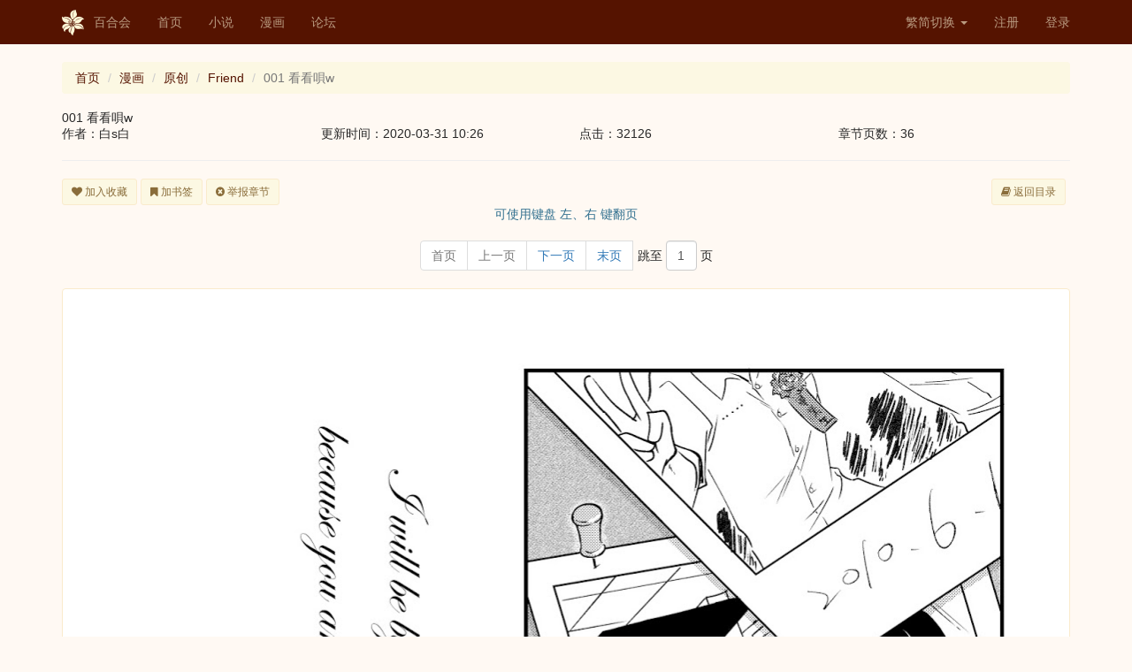

--- FILE ---
content_type: text/html; charset=UTF-8
request_url: https://www.yamibo.com/manga/view-chapter?id=614&filter=long
body_size: 6803
content:
<!DOCTYPE html>
<html lang="zh-CN">
<head>
    <link type="image/x-icon" href="/favicon.ico" rel="shortcut icon">
    <meta charset="UTF-8">
    <meta http-equiv="X-UA-Compatible" content="IE=edge">
    <meta name="viewport" content="width=device-width, initial-scale=1">
    <meta name="renderer" content="webkit">
    <meta name="csrf-param" content="_csrf-frontend">
    <meta name="csrf-token" content="iPQOQW4HvL-6oJWQQKdl_jzaYHFrJ2D0KNgNGiYInXvrgzwjX1LOj_T329Rt3Tqhba4pSDhpGaJYvn1ZSUzJOA==">
    <title>001 看看唄w - 百合会</title>
    <link href="/assets/78bf6fa/css/bootstrap.css" rel="stylesheet">
<link href="/assets/f4e01688/css/bootstrap-dialog-bs3.min.css" rel="stylesheet">
<link href="/assets/54c5a756/css/font-awesome.min.css" rel="stylesheet">
<link href="/css/site.css" rel="stylesheet">
<link href="/css/300.css" rel="stylesheet">
<link href="/css/300v2.css" rel="stylesheet">
<link href="/css/style.min.css" rel="stylesheet">
<script src="/assets/f4e01688/js/dialog.min.js"></script>
<script>var krajeeDialogDefaults_33719062 = {"alert":{"type":"type-info","title":"信息提示","buttonLabel":"<span class=\"glyphicon glyphicon-ok\"></span> 确定"},"confirm":{"type":"type-warning","title":"确认提示","btnOKClass":"btn-warning","btnOKLabel":"<span class=\"glyphicon glyphicon-ok\"></span> 确定","btnCancelLabel":"<span class=\"glyphicon glyphicon-ban-circle\"></span>  取消"},"prompt":{"draggable":false,"title":"信息提示","buttons":[{"label":"取消","icon":"glyphicon glyphicon-ban-circle","cssClass":"btn-default"},{"label":"确定","icon":"glyphicon glyphicon-ok","cssClass":"btn-primary"}],"closable":false},"dialog":{"draggable":true,"title":"信息提示","buttons":[{"label":"取消","icon":"glyphicon glyphicon-ban-circle","cssClass":"btn-default"},{"label":"确定","icon":"glyphicon glyphicon-ok","cssClass":"btn-primary"}]}};
var krajeeDialog_63269c26 = {"id":"w0"};
var krajeeDialog=new KrajeeDialog(true,krajeeDialog_63269c26,krajeeDialogDefaults_33719062);</script>    <!-- HTML5 shim and Respond.js for IE8 support of HTML5 elements and media queries -->
    <!-- WARNING: Respond.js doesn't work if you view the page via file:// -->
    <!--[if lt IE 8]>
    <link href="/css/bootstrap-ie7.css" rel="stylesheet">
    <![endif]-->
    <!--[if IE]>
      <link href="/css/bootstrap-ie8.css" rel="stylesheet">
      <script src="https://cdn.jsdelivr.net/g/html5shiv@3.7.3,respond@1.4.2"></script>
    <![endif]-->
    <!--[if lt IE 9]>
      <script src="https://cdn.bootcss.com/html5shiv/3.7.3/html5shiv.min.js"></script>
      <script src="https://cdn.bootcss.com/respond.js/1.4.2/respond.min.js"></script>
    <![endif]-->
</head>
<body class="yamibo default">

<div class="wrap">
    <nav id="w2" class="navbar-fixed-top navbar-default navbar"><div class="container"><div class="navbar-header"><button type="button" class="navbar-toggle" data-toggle="collapse" data-target="#w2-collapse"><span class="sr-only">Toggle navigation</span>
<span class="icon-bar"></span>
<span class="icon-bar"></span>
<span class="icon-bar"></span></button><a class="navbar-brand" href="/"><img src="/img/logo.png">百合会</a></div><div id="w2-collapse" class="collapse navbar-collapse"><ul id="w3" class="nav navbar-nav"><li><a href="/">首页</a></li>
<li><a href="/site/novel">小说</a></li>
<li><a href="/site/manga">漫画</a></li>
<li><a href="//bbs.yamibo.com">论坛</a></li></ul><ul id="w4" class="navbar-nav navbar-right nav"><li class="dropdown"><a class="dropdown-toggle" href="#" data-toggle="dropdown">繁简切换 <span class="caret"></span></a><ul id="w5" class="dropdown-menu"><li><a href="/site/lng?lng=chs" tabindex="-1">简体</a></li>
<li><a href="/site/lng?lng=cht" tabindex="-1">繁体</a></li></ul></li>
<li><a href="/user/signup">注册</a></li>
<li><a href="/user/login">登录</a></li></ul></div></div></nav>
    <div class="container">
        <ul class="breadcrumb"><li><a href="/">首页</a></li>
<li><a href="/site/manga">漫画</a></li>
<li><a href="/manga/list?q=4">原创</a></li>
<li><a href="/manga/149">Friend</a></li>
<li class="active">001 看看唄w</li>
</ul>                
<section>
    <h3>001 看看唄w</h3>
    <div class="row">
        <div class="col-md-3 col-xs-12">
            作者：白s白        </div><!-- ./col-md-3 -->
        <div class="col-md-3 col-xs-12">
            更新时间：2020-03-31 10:26        </div><!-- ./col-md-3 -->
        <div class="col-md-3 col-xs-6">
            点击：32126        </div><!-- ./col-md-3 -->
        <div class="col-md-3 col-xs-6">
            章节页数：36        </div><!-- ./col-md-3 -->
    </div><!-- ./row -->
    <hr/>
    <div class="row">
        <div class="col-md-6 col-xs-12 pull-left">            
            <button type="button" id="btnFav" class="btn btn-sm btn-yuri" onclick="function addFav(type, id) {                                                            
                        			$.post(&#039;/fav/work&#039;, {type: type, id: id}, function( data ) {
                                	  if(data.succ){
                                          $.notify({
                                           	message: &#039;成功&#039; 
                                          },{
                                           	type: &#039;success&#039;
                                          });
                                	  }else{
                                          $.notify({
                                           	message: &#039;失败&#039; 
                                          },{
                                           	type: &#039;danger&#039;
                                          });
                                	  }  
                                      if(data.status){
                                        $(&#039;#btnFav&#039;).html(&#039;&lt;i class=&quot;fa fa-heart&quot;&gt;&lt;/i&gt; 取消收藏&#039;);
                                      }else{
                                        $(&#039;#btnFav&#039;).html(&#039;&lt;i class=&quot;fa fa-heart&quot;&gt;&lt;/i&gt; 加入收藏&#039;);
                                      }                          
                                	}, &#039;json&#039;);
                                };addFav(3,149);"><i class="fa fa-heart"></i> 加入收藏</button>            <button type="button" id="btnMark" class="btn btn-sm btn-yuri" onclick="function addMark(type, workId, chptId, page) {
                        			$.post(&#039;/fav/mark&#039;, {type: type,workId:workId, chptId:chptId, page:page}, function( data ) {
                                	  if(data.succ){
                                          $.notify({
                                           	message: data.msg
                                          },{
                                           	type: &#039;success&#039;
                                          });
                                	  }else{
                                          $.notify({
                                           	message: data.msg
                                          },{
                                           	type: &#039;danger&#039;
                                          });
                                	  }
                                      if(data.status){
                                        $(&#039;#btnMark&#039;).html(&#039;&lt;i class=&quot;fa fa-bookmark&quot;&gt;&lt;/i&gt; 取消书签&#039;);
                                      }else{
                                        $(&#039;#btnMark&#039;).html(&#039;&lt;i class=&quot;fa fa-bookmark&quot;&gt;&lt;/i&gt; 加书签&#039;);
                                      }
                                	}, &#039;json&#039;);
                                };addMark(4,149,614,1);"><i class="fa fa-bookmark"></i> 加书签</button>            
            <a class="btn btn-sm btn-yuri" href="/report/chapter?id=614&amp;type=4"><i class="fa fa-times-circle"></i> 举报章节</a>            
        </div><!-- ./col-md-6 -->
        <div class="col-md-6 col-xs-12  text-right">
            <a class="btn btn-sm btn-yuri margin-r-5" href="/manga/149"><i class="fa fa-book"></i> 返回目录</a>        </div>
    </div><!-- ./row -->
    
    <div class="row">
        <div class="col-md-12 text-center text-info">
            可使用键盘 左、右 键翻页        </div>
        <div class="col-md-12 text-center">
            <ul class="pagination"><li class="first disabled"><span>首页</span></li>
<li class="prev disabled"><span>上一页</span></li>
<li class="next"><a href="/manga/view-chapter?id=614&amp;filter=long&amp;page=2" data-page="1">下一页</a></li>
<li class="last"><a href="/manga/view-chapter?id=614&amp;filter=long&amp;page=36" data-page="35">末页</a></li><li style='margin-left:5px;'>跳至 <input type="text" class="form-control" name="page" value="1" style="display: inline-block; margin-top:0; width: 2.5em;"> 页</li></ul>        </div>
    </div>        
    
    <div class="row">
        <div class="col-md-12">
            <div class="thumbnail">
                <img id="imgPic" class="img-responsive" src="http://img.yamibo.com/FtO6_iRih-wHSmVQywPJkDsTWTcl?sign=808bf68ca4e41cce3f074e7a694d5d9a&amp;t=69713246" alt="" draggable="false">            </div>
        </div>
    </div>
    
    <div class="row">
        <div class="col-md-12 text-center">
            <ul class="pagination"><li class="prev disabled"><span>上一页</span></li>
<li class="active"><a href="/manga/view-chapter?id=614&amp;filter=long&amp;page=1" data-page="0">1</a></li>
<li><a href="/manga/view-chapter?id=614&amp;filter=long&amp;page=2" data-page="1">2</a></li>
<li><a href="/manga/view-chapter?id=614&amp;filter=long&amp;page=3" data-page="2">3</a></li>
<li><a href="/manga/view-chapter?id=614&amp;filter=long&amp;page=4" data-page="3">4</a></li>
<li><a href="/manga/view-chapter?id=614&amp;filter=long&amp;page=5" data-page="4">5</a></li>
<li><a href="/manga/view-chapter?id=614&amp;filter=long&amp;page=6" data-page="5">6</a></li>
<li><a href="/manga/view-chapter?id=614&amp;filter=long&amp;page=7" data-page="6">7</a></li>
<li><a href="/manga/view-chapter?id=614&amp;filter=long&amp;page=8" data-page="7">8</a></li>
<li><a href="/manga/view-chapter?id=614&amp;filter=long&amp;page=9" data-page="8">9</a></li>
<li><a href="/manga/view-chapter?id=614&amp;filter=long&amp;page=10" data-page="9">10</a></li>
<li><a href="/manga/view-chapter?id=614&amp;filter=long&amp;page=11" data-page="10">11</a></li>
<li><a href="/manga/view-chapter?id=614&amp;filter=long&amp;page=12" data-page="11">12</a></li>
<li><a href="/manga/view-chapter?id=614&amp;filter=long&amp;page=13" data-page="12">13</a></li>
<li><a href="/manga/view-chapter?id=614&amp;filter=long&amp;page=14" data-page="13">14</a></li>
<li><a href="/manga/view-chapter?id=614&amp;filter=long&amp;page=15" data-page="14">15</a></li>
<li><a href="/manga/view-chapter?id=614&amp;filter=long&amp;page=16" data-page="15">16</a></li>
<li><a href="/manga/view-chapter?id=614&amp;filter=long&amp;page=17" data-page="16">17</a></li>
<li><a href="/manga/view-chapter?id=614&amp;filter=long&amp;page=18" data-page="17">18</a></li>
<li><a href="/manga/view-chapter?id=614&amp;filter=long&amp;page=19" data-page="18">19</a></li>
<li><a href="/manga/view-chapter?id=614&amp;filter=long&amp;page=20" data-page="19">20</a></li>
<li class="next"><a href="/manga/view-chapter?id=614&amp;filter=long&amp;page=2" data-page="1">下一页</a></li></ul>        </div>
    </div>
        
    <div class="row">
        <div class="col-md-12 text-right">
            <a class="btn btn-sm btn-yuri margin-r-5" href="/manga/149"><i class="fa fa-book"></i> 返回目录</a>        </div>
    </div><!-- ./row -->
    <hr/>
    
    <div class="row">
        <div class="col-md-8">
        
            <div class="row">
                <div class="col-md-12">
                    <div class="panel panel-warning">
    <div class="panel-heading clearfix"> 
        <h3 class="panel-title pull-left">我要打赏</h3>
        <div class="box-tools pull-right"></div>
    </div>
    <div class="panel-body">
    
        <div class="row">    
            <div class="col-md-12">
                <form class="form-inline">
                  <div class="form-group">
                    <div class="text-warning margin-r-5"><div class="radio"><label><input type="radio" name="selCoin" value="100"> 100</label></div>
<div class="radio"><label><input type="radio" name="selCoin" value="300"> 300</label></div>
<div class="radio"><label><input type="radio" name="selCoin" value="500"> 500</label></div>
<div class="radio"><label><input type="radio" name="selCoin" value="3000"> 3000</label></div>
<div class="radio"><label><input type="radio" name="selCoin" value="5000"> 5000</label></div>
<div class="radio"><label><input type="radio" name="selCoin" value="0" checked> 自定义</label></div></div>                  </div>
                    <a class="btn btn-sm btn-yuri" href="/user/login"><i class="fa fa-thumbs-o-up"></i> 打赏请先登录</a>          
                </form>            
            </div>
        </div>
                   
                
    </div><!-- ./panel-body -->
</div> 

<div id="award-modal" class="fade modal" role="dialog" tabindex="-1">
<div class="modal-dialog modal-sm">
<div class="modal-content">
<div class="modal-header">
<button type="button" class="close" data-dismiss="modal" aria-hidden="true">&times;</button>
<h3><i class="fa fa-thumbs-o-up"></i> 打赏</h3>
</div>
<div class="modal-body">
<form id="award-form" class="disable-submit-buttons" action="/award/confirm" method="post">
<input type="hidden" name="_csrf-frontend" value="iPQOQW4HvL-6oJWQQKdl_jzaYHFrJ2D0KNgNGiYInXvrgzwjX1LOj_T329Rt3Tqhba4pSDhpGaJYvn1ZSUzJOA==">    <div class="row">
        <div class="col-md-12">
            <div class="form-group field-awardform-workid required">

<input type="hidden" id="awardform-workid" class="form-control" name="AwardForm[workId]" value="614">

<p class="help-block help-block-error"></p>
</div>            <div class="form-group field-awardform-type required">

<input type="hidden" id="awardform-type" class="form-control" name="AwardForm[type]" value="4">

<p class="help-block help-block-error"></p>
</div>            <div class="form-group field-coin required">
<label class="control-label" for="coin">打赏点数</label>
<input type="text" id="coin" class="form-control" name="AwardForm[coin]" maxlength="10" aria-required="true">

<p class="help-block help-block-error"></p>
</div>            <div class="form-group field-awardform-tokumei">
<input type="hidden" name="AwardForm[tokumei]" value="0"><input type="checkbox" id="awardform-tokumei" name="AwardForm[tokumei]" value="1"> <label for="awardform-tokumei">蒙面打赏</label> (不计入粉丝值且在打赏动态中匿名显示，让您深藏功与名)<p class="help-block help-block-error"></p>
</div>                            
            <div class="form-group field-awardform-message">
<label class="control-label" for="awardform-message">打赏附言</label>
<textarea id="awardform-message" class="form-control" name="AwardForm[message]" maxlength="100" rows="4">太太我喜欢你啊！</textarea>

<p class="help-block help-block-error"></p>
</div>            <label id="lblErr" class="text-red"></label>
            <button type="submit" id="modal-btn-confirm" class="btn btn-warning center-block" data-disabled-text="正在提交..."><i class="fa fa-thumbs-o-up"></i> 确认打赏</button>        </div>
    </div>
</form>
</div>
<div class="modal-footer">
<small class="text-warning center-block text-center">不退不换</small>
</div>
</div>
</div>
</div>                </div>
            </div><!-- ./row-->
            
            <div class="row">    
                <div class="col-md-12">
                    <div class="panel panel-warning">
    <div class="panel-heading clearfix"> 
        <h3 class="panel-title pull-left">粉丝排行</h3>
        <div class="box-tools pull-right"></div>
    </div>
    <div class="panel-body">
        您目前的粉丝值是：-<br/>
        排行是：-<br/>
    </div><!-- ./panel-body -->
</div>                           </div>
            </div><!-- ./row-->
            
        </div><!-- ./col-md-8 -->
        <div class="col-md-4">
            <div class="panel panel-warning"> 
    <div class="panel-heading panel-title">
        <b>打赏动态</b>
        <small class="pull-right">
            <a href="/award/149?type=4" target="_blank">更多</a>        </small>
    </div> 
    
      <ul class="list-group">
        <li class="list-group-item" style="word-break:break-word;"><span class="text-warning"><b>注册名字坑爹</b></span> 赞赏了 <span class="text-success"><b>500</b></span> 点“太太我喜欢你啊！”</li>      </ul>
</div>        </div><!-- ./col-md-4 -->
    </div><!-- ./row -->
    <hr/>
    
    <!-- comment -->
    <div class="row">
    <div class="col-md-12">
        
            
       <div class="panel panel-warning">
            <div class="panel-heading clearfix"> 
                <h3 class="panel-title pull-left">评论</h3>
                <div class="box-tools pull-right">
                    <a class="link-black text-sm" href="/manga/view-chapter?id=614">全部</a>                    <a class="link-black text-sm vline-l" href="/manga/view-chapter?id=614&amp;filter=author&amp;params=339899">只看作者</a>                    <a class="link-black text-sm vline-l" href="/manga/view-chapter?id=614&amp;filter=digest">只看精华</a>                    <a class="link-black text-sm vline-l" href="/manga/view-chapter?id=614&amp;filter=long">只看长评</a>                                    </div>
            </div>
            <div class="panel-body">  
                <div id="w1" class="list-view">    
<div class="post row">
  <div class="col-md-1 col-xs-2 text-center">
    <a href="/user/space?id=460113" target="_blank"><img class="cmt-avatar" src="/avatars/000/460/113.jpg?=1618562810" alt="serendipity0411"></a>  </div>
  <!-- /.user-block -->
  <div class="col-md-11 col-xs-10">
    <div class="row">
        <div class="pull-left btn-box-tool">
            <span class="cmt-username">
                <a class="text-warning" href="/user/space?id=460113" style="white-space:pre-wrap;word-break:break-all;" target="_blank">serendipity0411</a>            </span>
            <span class="description">在 2021/04/16 17:13 发表</span>
          </div>
          <div class="pull-right btn-box-tool">
                        
          </div>
      </div>
      <div class="row">
                    <p class="pull-left clearfix">            
            wow....          </p>
     </div>
      <ul class="list-inline clearfix">
        <li class="pull-right">
        <a class="btn btn-sm " href="/comment/replys?cid=621&amp;type=4&amp;id=149" target="_blank"><i class="fa fa-comments-o margin-r-5"></i>0 条回复</a>       </li>
        <li class="pull-right">
        <button type="button" class="btn btn-sm btn_reply" nickname="serendipity0411" pid="621"><i class="fa fa-share margin-r-5"></i>回复</button>        </li>
        <li class="pull-right">
            <a class="btn btn-sm text-danger" href="/report/comment?cid=621&amp;type=4&amp;id=149"><i class="fa fa-times-circle margin-r-5"></i>举报</a>        </li>
                </ul>
  </div>
</div>
显示第1-1篇，共1篇
</div>            </div><!-- ./panel-body -->     
        </div>
    </div>
</div><!-- ./row comment -->                   <!-- comment -->
</section>    </div>
</div>

<footer>
    <img src="/img/icon-logo-dark.png" width="26" height="30">
    <div class="bold mr-tb-sm">
        <a href="/site/contact">联系我们</a>  |  
        <a href="/site/disclaimer">免责声明</a>  |  
        <a href="/site/faq">常见问题</a>        

        <p>百合会版权所有&copy; 1997-2026</p>
    </div>
</footer>

<script src="/assets/404f4b94/jquery.js"></script>
<script src="/assets/2c5df3e0/yii.js"></script>
<script src="/assets/f014c6f2/bootstrap-notify.min.js"></script>
<script src="/js/comm/collapse.js"></script>
<script src="/assets/2c5df3e0/yii.validation.js"></script>
<script src="/assets/2c5df3e0/yii.activeForm.js"></script>
<script src="/assets/78bf6fa/js/bootstrap.js"></script>
<script src="/assets/f4e01688/js/bootstrap-dialog.min.js"></script>
<script src="/assets/f4e01688/js/dialog-yii.min.js"></script>
<script src="/js/comm/comment.js"></script>
<script src="/assets/aaa48eb3/disable-submit-buttons.js"></script>
<script src="//at.alicdn.com/t/font_402577_85yt7n97y6tj4i.js"></script>
<script>jQuery(function ($) {
$("body").on("contextmenu selectstart",function(e){
    return false;
});
$('body').bind('cut copy paste', function (e) {
    e.preventDefault();
});
$(document).ready(function () {
    $('#imgPic').bind('click', function (e) {
       var pWidth = $(this).innerWidth(); //use .outerWidth() if you want borders
       var pOffset = $(this).offset(); 
       var x = e.pageX - pOffset.left;
        if(pWidth/2 > x){
            var url = $(".prev a").attr('href');
            if(typeof(url)=="undefined"){
                return goToPrevChpt();
            }
        }else{
            var url = $(".next a").attr('href');
            if(typeof(url)=="undefined"){
                return goToNextChpt();
            }
        }
        if(typeof(url)!="undefined"){
            window.location.assign(url);
        }
        //console.log(url);        
    });    
    $('#imgPic').bind('mouseover', function (e) {    
        $(this).css("cursor","pointer");
    });
    $(".pagination > .next,.last").bind('click',function(e){
        if($(this).hasClass("disabled")){
            goToNextChpt();
        }
    }); 
    $(".pagination > .prev, .first").bind('click',function(e){
        if($(this).hasClass("disabled")){
            goToPrevChpt();
        }
    }); 
});

document.onkeydown = jumpPage;
function goToPrevChpt(){        
    var url = $("#btnPrev").attr('href');
    if(typeof(url) != "undefined"){
        window.location.assign(url);
    }else{
        krajeeDialog.alert("已到第一页");
    }
}
function goToNextChpt(){
    var url = $("#btnNext").attr('href');
    if(typeof(url) != "undefined"){
        window.location.assign(url);
    }else{
      krajeeDialog.alert("已到最后一页");
    }   
}
function jumpPage(event)
{
    event = event ? event : (window.event ? window.event : null);
    switch(event.keyCode)
    {
        case 39:
          var url = $(".next a").attr('href');
          break;
        case 37:
          var url = $(".prev a").attr('href');
          break;
    }
    if(typeof(url) !="undefined"){
        window.location.assign(url);
    }    
}
$('ul.pagination li input').keyup(function(event){
    if(event.which != 13) return;
    var page = "/manga/view-chapter?id=614&filter=long&page=2";
    location.href = page.replace(/page=\d+/, "page=" + this.value);
});
$(".nAward").on("click", function() {
    var coin = $('input:radio[name="selCoin"]:checked').val();
    if(coin >0){
        $("#coin").val(coin);
    }
});
jQuery('#award-form').yiiActiveForm([{"id":"awardform-workid","name":"workId","container":".field-awardform-workid","input":"#awardform-workid","error":".help-block.help-block-error","enableAjaxValidation":true,"validate":function (attribute, value, messages, deferred, $form) {yii.validation.required(value, messages, {"message":"作品不能为空。"});yii.validation.number(value, messages, {"pattern":/^\s*[+-]?\d+\s*$/,"message":"作品必须是整数。","skipOnEmpty":1});}},{"id":"awardform-type","name":"type","container":".field-awardform-type","input":"#awardform-type","error":".help-block.help-block-error","enableAjaxValidation":true,"validate":function (attribute, value, messages, deferred, $form) {yii.validation.required(value, messages, {"message":"类型不能为空。"});yii.validation.number(value, messages, {"pattern":/^\s*[+-]?\d+\s*$/,"message":"类型必须是整数。","skipOnEmpty":1});}},{"id":"awardform-coin","name":"coin","container":".field-coin","input":"#coin","error":".help-block.help-block-error","enableAjaxValidation":true,"validate":function (attribute, value, messages, deferred, $form) {yii.validation.required(value, messages, {"message":"请输入打赏点数"});yii.validation.number(value, messages, {"pattern":/^\s*[+-]?\d+\s*$/,"message":"打赏点数必须是整数。","min":100,"tooSmall":"打赏点数的值必须不小于100。","max":9999999999,"tooBig":"打赏点数的值必须不大于9999999999。","skipOnEmpty":1});}},{"id":"awardform-tokumei","name":"tokumei","container":".field-awardform-tokumei","input":"#awardform-tokumei","error":".help-block.help-block-error","enableAjaxValidation":true,"validate":function (attribute, value, messages, deferred, $form) {yii.validation.boolean(value, messages, {"trueValue":"1","falseValue":"0","message":"蒙面打赏的值必须要么为\"1\"，要么为\"0\"。","skipOnEmpty":1});}},{"id":"awardform-message","name":"message","container":".field-awardform-message","input":"#awardform-message","error":".help-block.help-block-error","enableAjaxValidation":true,"validate":function (attribute, value, messages, deferred, $form) {value = yii.validation.trim($form, attribute, []);yii.validation.string(value, messages, {"message":"打赏附言必须是一条字符串。","max":100,"tooLong":"打赏附言只能包含至多100个字符。","skipOnEmpty":1});}}], []);
jQuery('#award-modal').modal({"show":false});
krajeeYiiConfirm('krajeeDialog');
$(".btnOpt").on("click", function() {
    var cmId = $(this).attr('cmId');
    var workId = $(this).attr('workId');
    var opt = $(this).attr('opt');
    var url;
    var tip;
    switch(opt)
    {
        case 'delete':
            url = '/comment/delete';
            tip = "确定要删除？";
            break;
        case 'block':
            url = '/comment/block';
            tip = "确定要屏蔽？";
            break;
        case 'unblock':
            url = '/comment/unblock';
            tip = "确定要取消屏蔽？";
            break;
        case 'digest':
            url = '/comment/digest';
            tip = "确定要加入精华？";
            break;
        case 'cancel-digest':
            url = '/comment/cancel-digest';
            tip = "确定要取消精华？";
            break;
        case 'set-top':
            url = '/comment/set-top';
            tip = "确定要设定置顶？";
            break;
        case 'cancel-top':
            url = '/comment/cancel-top';
            tip = "确定取消置顶？";
            break;
        default:
            url = '';
            tip = '';
    }
    if(url != ''){
        krajeeDialog.confirm(tip, function (result) {
            if (result) {
                var params = {id: workId, type: 4, cid: cmId}
                commReq(url, params);
            }
        });
    }
});
                    
$(".btn_reply").on("click", function() {
    $('#pId').val($(this).attr('pId'));
    $('#quoteId').val($(this).attr('pId'));
    str = 'RE: '+$(this).attr('nickname');
    $('#subject').val(str.slice(0,20));
    $('#subject').focus();
});
});</script>
<script type="text/javascript">
    if (navigator.userAgent.match(/IEMobile\/10\.0/)) {
      var msViewportStyle = document.createElement('style')
      msViewportStyle.appendChild(
        document.createTextNode(
          '@-ms-viewport{width:auto!important}'
        )
      )
      document.querySelector('head').appendChild(msViewportStyle)
    }
</script>
</body>
</html>


--- FILE ---
content_type: text/css
request_url: https://www.yamibo.com/css/300v2.css
body_size: 564
content:
@CHARSET "UTF-8";
a:hover{
	 text-decoration:none;
}
.search-header{
	height: 120px;
	background-color: #ffffff;
}
.search-form{
	width: 484px;	
	margin: auto;
	padding-top: 20px;
}
.search-input{
	border-radius: 5px; 
	border: solid 1px #fa742b;
	background:#eb2744;	
	width: 404px;
	height: 40px;
	border-radius: 50px;
	background-color: #ffffff;
	padding-left: 15px;
}
.search-btn {
	color: #fff;
	background-color: #fa742b;	
	width: 80px;
	height: 40px;
	border-radius: 50px;	
}
.search-form p{
	display: none;
}
.search-options{
	float: left;
	width: 230px;
	min-height: 560px;
	margin-right: 10px;
	margin-top: 20px;
	background-color: #ffffff;	
}
.search-results{
	float: right;
	width: 900px;	
	min-height: 560px;	
	margin-top: 20px;
	background-color: #ffffff;	
}
.option-row{
	margin: 10px;
}
.btn-mini{
	height: 20px;
	min-width: 38px;
	padding: 0 4px;
	font-size: 12px; 
	font-weight: normal;
	line-height: normal;	
	margin-bottom: 8px;
}
.search-opt-title{
  width: 50px;
  height: 17px;
  font-size: 12px;
  font-weight: 600;
  font-style: normal;
  font-stretch: normal;
  line-height: normal;
  letter-spacing: 0.4px;
  text-align: left;
  color: #282828;
}
.work-info-title{
	font-size: 14px;
	font-weight: normal;
	font-style: normal;
	font-stretch: normal;
	line-height: normal;
	letter-spacing: 0.4px;
	text-align: left;
	color: #551300;	
	margin-top: 10px;
	margin-bottom: 5px;
}
.work-info-tag-green{
	min-width: 48px;
	height: 20px;
	padding-left:2px;
	padding-right:2px;	
	border-radius: 10px;
	border: solid 1px #42a212;
	font-size: 12px;
	font-weight: normal;
	font-style: normal;
	font-stretch: normal;
	line-height: normal;
	letter-spacing: 0.4px;
	text-align: center;
	color: #42a212;	
	float:left;
	margin-right: 5px;
}
.work-info-tag-blue{
	float:left;
	margin-right: 5px;
	min-width: 48px;
	padding-left:2px;
	padding-right:2px;	
	height: 20px;
	border-radius: 10px;
	border: solid 1px #1e90ff;
	font-size: 12px;
	font-weight: normal;
	font-style: normal;
	font-stretch: normal;
	line-height: normal;
	letter-spacing: 0.4px;
	text-align: center;
	color: #1e90ff;	
}
.work-info-tag-orange{
	float:left;
	margin-right: 5px;
	min-width: 48px;
	padding-left:2px;
	padding-right:2px;	
	height: 20px;
	border-radius: 10px;
	border: solid 1px #ff711e;
	font-size: 12px;
	font-weight: normal;
	font-style: normal;
	font-stretch: normal;
	line-height: normal;
	letter-spacing: 0.4px;
	text-align: center;
	color: #ff711e;	
}
.work-info-intro{
	clear: both;
	padding-top: 10px;
	max-width: 300px;
	font-size: 12px;
	font-weight: normal;
	font-style: normal;
	font-stretch: normal;
	line-height: normal;
	letter-spacing: 0.4px;
	text-align: left;
	color: #666666;
}
.work-info-avatar{
	float:left;	
	margin-top: 15px;	
	width: 20px;
	height: 20px;
}
.work-info-author{
	float:left;
	margin-left: 6px;		
	margin-top: 17px;	
	height: 18px;
	font-size: 12px;
	font-weight: normal;
	font-style: normal;
	font-stretch: normal;
	line-height: normal;
	letter-spacing: 0.4px;
	text-align: left;
	color: #888888;	
}
.search-author-img{	
	margin:10px;
}
.search-author{	
	float: left;	
	margin-top:12px;
	min-height: 20px;
	font-size: 14px;
	font-weight: normal;
	font-style: normal;
	font-stretch: normal;
	line-height: normal;
	letter-spacing: 0.4px;
	text-align: left;
	color: #551300;	
}
.btn-author-fav{	
	float: right;
	margin-top:12px;
	height: 20px;
	border-radius: 2px;
	border: solid 1px #fa742b;
	font-size: 12px;
	font-weight: normal;
	font-style: normal;
	font-stretch: normal;
	line-height: normal;
	letter-spacing: 0.4px;
	text-align: left;
	color: #fa742b;	
}
.btn-fo{
  color: #fa742b;	
  background-color: rgba(250, 116, 43, 0.15);
  border: solid 1px #fa742b;
}
.search-author-sign{
	clear:both;
}
.search-author-singed{
  height: 17px;
  font-size: 12px;
  font-weight: normal;
  font-style: normal;
  font-stretch: normal;
  line-height: normal;
  letter-spacing: 0.4px;
  text-align: left;
  color: #3887ff;
}
.search-author-normal{
  height: 17px;
  font-size: 12px;
  font-weight: normal;
  font-style: normal;
  font-stretch: normal;
  line-height: normal;
  letter-spacing: 0.4px;
  text-align: left;
  color: #666666;	
}
.no-data{
	padding: 20px;
	margin-top: auto;
}